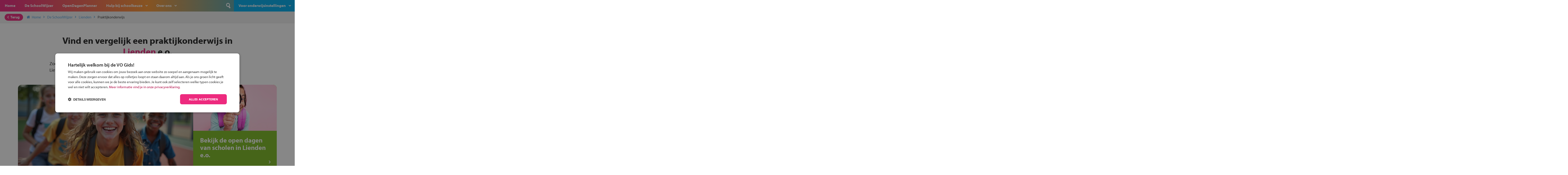

--- FILE ---
content_type: text/html; charset=UTF-8
request_url: https://www.devogids.nl/middelbare-scholen/lienden/praktijkonderwijs/
body_size: 7085
content:
<!DOCTYPE html>
<!--[if lt IE 7]><html class="ie6 oldie"lang="nl-NL"><![endif]-->
<!--[if IE 7]><html class="ie7 oldie"lang="nl-NL"><![endif]-->
<!--[if IE 8]><html class="ie8 oldie"lang="nl-NL"><![endif]-->
<!--[if gt IE 8]><!--><html lang="nl-NL"><!--<![endif]-->
<head>
    <meta charset="UTF-8">
    <meta name="viewport" content="width=device-width, initial-scale=1, maximum-scale=1, minimum-scale=1">
    <link rel="icon" type="image/png" href="https://www.devogids.nl/wp-content/themes/vogids/images/favicon.png"/>

    <!--[if lt IE 9]><script src="//html5shiv.googlecode.com/svn/trunk/html5.js"></script><![endif]-->
    <script src="https://use.typekit.net/ybo2qcp.js"></script>
    <script>try{Typekit.load({ async: true });}catch(e){}</script>
    <link href="https://fonts.googleapis.com/css?family=Kalam:400&display=swap" rel="stylesheet">

    <!-- Google Consent Mode -->
<script>
    window.dataLayer = window.dataLayer || [];
    function gtag() { dataLayer.push(arguments); }
    gtag("consent", "default", {
        ad_personalization: "denied",
        ad_storage: "denied",
        ad_user_data: "denied",
        analytics_storage: "denied",
        functionality_storage: "denied",
        personalization_storage: "denied",
        security_storage: "granted",
        wait_for_update: 500
    });
    gtag("set", "ads_data_redaction", true);
    gtag("set", "url_passthrough", true);
</script>
<!-- End Google Consent Mode-->

<!-- Google Tag Manager -->
<script>(function(w,d,s,l,i){w[l]=w[l]||[];w[l].push({'gtm.start':
            new Date().getTime(),event:'gtm.js'});var f=d.getElementsByTagName(s)[0],
        j=d.createElement(s),dl=l!='dataLayer'?'&l='+l:'';j.async=true;j.src=
        'https://www.googletagmanager.com/gtm.js?id='+i+dl;f.parentNode.insertBefore(j,f);
    })(window,document,'script','dataLayer','GTM-MMTX37N');</script>
<!-- End Google Tag Manager -->

<!-- Cookiescript -->
<script src="//cdn.cookie-script.com/s/d9e252001f310e03173b8f076651d3f9.js"></script>
<!-- End Cookiescript --><link rel='preload' href='https://www.devogids.nl/wp-content/themes/vogids/css/fonts/32D3B7_1_0.woff2' as='font' type='font/woff2' crossorigin='crossorigin' />
<link rel='preload' href='https://www.devogids.nl/wp-content/themes/vogids/css/fonts/icons.woff' as='font' type='font/woff' crossorigin='crossorigin' />
<link rel='preload' href='https://www.devogids.nl/wp-content/themes/vogids/images/logo-vogids-small.svg' as='image' type='image/svg+xml' />
<meta name='robots' content='index, follow, max-image-preview:large, max-snippet:-1, max-video-preview:-1' />

	<title>Vergelijk PRAKTIJKONDERWIJS in Lienden en omgeving | De VO Gids</title>
	<meta name="description" content="Zoek je een PRAKTIJKONDERWIJS in Lienden en omgeving? Hier kun je alle middelbare scholen in Lienden vinden. Bekijk ook alle open dagen in Lienden »" />
	<link rel="canonical" href="https://www.devogids.nl/middelbare-scholen/lienden/praktijkonderwijs/" />
	<meta property="og:locale" content="nl_NL" />
	<meta property="og:type" content="website" />
	<meta property="og:title" content="Vergelijk PRAKTIJKONDERWIJS in Lienden en omgeving | De VO Gids" />
	<meta property="og:description" content="Zoek je een PRAKTIJKONDERWIJS in Lienden en omgeving? Hier kun je alle middelbare scholen in Lienden vinden. Bekijk ook alle open dagen in Lienden »" />
	<meta property="og:url" content="https://www.devogids.nl/middelbare-scholen/lienden/praktijkonderwijs/" />
	<meta property="og:site_name" content="De VO Gids" />
	<meta name="twitter:card" content="summary_large_image" />
	<meta name="twitter:title" content="Vergelijk PRAKTIJKONDERWIJS in Lienden en omgeving | De VO Gids" />
	<meta name="twitter:description" content="Zoek je een PRAKTIJKONDERWIJS in Lienden en omgeving? Hier kun je alle middelbare scholen in Lienden vinden. Bekijk ook alle open dagen in Lienden »" />
	<script type="application/ld+json" class="yoast-schema-graph">{"@context":"https://schema.org","@graph":[{"@type":"WebSite","@id":"https://www.devogids.nl/#website","url":"https://www.devogids.nl/","name":"De VO Gids","description":"Over schoolkeuze voor groep 8 leerlingen en hun ouders","potentialAction":[{"@type":"SearchAction","target":{"@type":"EntryPoint","urlTemplate":"https://www.devogids.nl/?s={search_term_string}"},"query-input":{"@type":"PropertyValueSpecification","valueRequired":true,"valueName":"search_term_string"}}],"inLanguage":"nl-NL"}]}</script>


<link rel="alternate" type="application/rss+xml" title="De VO Gids &raquo; feed" href="https://www.devogids.nl/feed/" />
<style id='wp-img-auto-sizes-contain-inline-css' type='text/css'>
img:is([sizes=auto i],[sizes^="auto," i]){contain-intrinsic-size:3000px 1500px}
/*# sourceURL=wp-img-auto-sizes-contain-inline-css */
</style>
<link rel='stylesheet' id='css-0-css' href='https://www.devogids.nl/wp-content/mmr-1/7baf1d04-1763052481.min.css' type='text/css' media='all' />
<link rel='stylesheet' id='css-1-css' href='https://www.devogids.nl/wp-content/mmr-1/dbfc00bb-1765465141.min.css' type='text/css' media='all' />
<script type="text/javascript" src="https://www.devogids.nl/wp-content/mmr-1/14900343-1635160139.js" id="js-2-js"></script>
<script> /* vogids-jquery */ loadjs(['https://www.devogids.nl/wp-content/themes/vogids/js/promises.js?ver=3.3.26','https://www.devogids.nl/wp-content/themes/vogids/js/cookiescript.js?ver=3.3.26','https://www.devogids.nl/wp-content/themes/vogids/js/vendor/jquery-3.5.1.min.js?ver=3.3.26'], 'vogids-jquery');</script>
<script> /* vogids-jquery-migrate */ loadjs.ready(['vogids-jquery'], function() {loadjs(['https://www.devogids.nl/wp-content/themes/vogids/js/vendor/jquery-migrate-3.3.2.min.js?ver=3.3.26','https://www.devogids.nl/wp-content/themes/vogids/js/vendor/moment.min.js?ver=3.3.26'], 'vogids-jquery-migrate');});</script>
<script> /* vogids-theme-vendor */ loadjs.ready(['vogids-jquery-migrate'], function() {loadjs(['https://www.devogids.nl/wp-content/themes/vogids/js/vendor/respond.min.js?ver=3.3.26','https://www.devogids.nl/wp-content/themes/vogids/js/vendor/matchmedia.combined.js?ver=3.3.26','https://www.devogids.nl/wp-content/themes/vogids/js/vendor/picturefill.js?ver=3.3.26','https://www.devogids.nl/wp-content/themes/vogids/js/vendor/select2.min.js?ver=3.3.26','https://www.devogids.nl/wp-content/themes/vogids/js/vendor/jquery.validate.min.js?ver=3.3.26','https://www.devogids.nl/wp-content/themes/vogids/js/vendor/jquery.daterangepicker.js?ver=3.3.26','https://www.devogids.nl/wp-content/themes/vogids/js/vendor/polyfill.object-fit.js?ver=3.3.26','https://www.devogids.nl/wp-content/themes/vogids/js/vendor/jquery.collapse.js?ver=3.3.26','https://www.devogids.nl/wp-content/themes/vogids/js/vendor/jquery.stickyfooterbar.js?ver=3.3.26','https://www.devogids.nl/wp-content/themes/vogids/js/vendor/jquery.atooltip.js?ver=3.3.26','https://www.devogids.nl/wp-content/themes/vogids/js/vendor/jquery.autocomplete.min.js?ver=3.3.26','https://www.devogids.nl/wp-content/themes/vogids/js/vendor/swiper.js?ver=3.3.26','https://www.devogids.nl/wp-content/themes/vogids/js/vendor/js.cookie.js?ver=3.3.26','/wp-includes/js/wp-embed.min.js?ver=3.3.26'], 'vogids-theme-vendor');});</script>
<script> /* vogids-theme-plugin-init */ loadjs.ready(['vogids-theme-vendor'], function() {loadjs(['https://www.devogids.nl/wp-content/themes/vogids/js/select2.nl.js?ver=3.3.26','https://www.devogids.nl/wp-content/themes/vogids/js/search.js?ver=3.3.26','https://www.devogids.nl/wp-content/themes/vogids/js/menu.js?ver=3.3.26','https://www.devogids.nl/wp-content/themes/vogids/js/alert.js?ver=3.3.26','https://www.devogids.nl/wp-content/themes/vogids/js/alert-veiligfietsen.js?ver=3.3.26','https://www.devogids.nl/wp-content/themes/vogids/js/mailform.js?ver=3.3.26','https://www.devogids.nl/wp-content/themes/vogids/js/validatie.js?ver=3.3.26','https://www.devogids.nl/wp-content/themes/vogids/js/accordion.js?ver=3.3.26','https://www.devogids.nl/wp-content/themes/vogids/js/equalheight.js?ver=3.3.26','https://www.devogids.nl/wp-content/themes/vogids/js/swiper-init.js?ver=3.3.26','https://www.devogids.nl/wp-content/themes/vogids/js/additioneel.js?ver=3.3.26','https://www.devogids.nl/wp-content/themes/vogids/js/collapse.js?ver=3.3.26'], 'vogids-theme-plugin-init');});</script>
<script> /* vogids-schoolwijzer-general */ loadjs.ready(['vogids-theme-vendor'], function() {loadjs(['https://www.devogids.nl/wp-content/plugins/ocg-vo-schoolwijzer/js/favsCookie.js?ver=2.3.20','https://www.devogids.nl/wp-content/plugins/ocg-vo-schoolwijzer/js/schoolwijzer-start-zoeken.js?ver=2.3.20','https://www.devogids.nl/wp-content/plugins/ocg-vo-schoolwijzer/js/opendagenplanner-start-zoeken.js?ver=2.3.20'], 'vogids-schoolwijzer-general');});</script>
<script> /* vogids-schoolwijzer-vendor */ loadjs.ready(['vogids-jquery'], function() {loadjs(['https://www.devogids.nl/wp-content/plugins/ocg-vo-schoolwijzer/js/vendor/underscore-min.js?ver=2.3.20','https://www.devogids.nl/wp-content/plugins/ocg-vo-schoolwijzer/js/vendor/url.min.js?ver=2.3.20'], 'vogids-schoolwijzer-vendor');});</script>
<link rel="icon" href="https://www.devogids.nl/wp-content/uploads/2023/04/favicon.png" sizes="32x32" />
<link rel="icon" href="https://www.devogids.nl/wp-content/uploads/2023/04/favicon.png" sizes="192x192" />
<link rel="apple-touch-icon" href="https://www.devogids.nl/wp-content/uploads/2023/04/favicon.png" />
<meta name="msapplication-TileImage" content="https://www.devogids.nl/wp-content/uploads/2023/04/favicon.png" />
</head>
<body class="wp-theme-vogids">

<div class="wrapper min-height">

<header class="bg-roze-oranje-blauw">
    <div id="naam">
        <a href="https://www.devogids.nl">De VO Gids</a>
    </div>

    <div class="cd-dropdown-wrapper bg-rose">
        <nav class="cd-dropdown">
            <ul id="primary_menu" class="cd-dropdown-content">
                <li id="menu-item-19" class="donkerblauw menu-item menu-item-type-custom menu-item-object-custom menu-item-19"><a href="/">De VO Gids</a></li>
<li id="menu-item-7" class="menuknop-hide menu-item menu-item-type-post_type menu-item-object-page menu-item-home menu-item-7"><a href="https://www.devogids.nl/">Home</a></li>
<li id="menu-item-45" class="menu-item menu-item-type-post_type menu-item-object-page menu-item-45"><a href="https://www.devogids.nl/middelbare-scholen/">De SchoolWijzer</a></li>
<li id="menu-item-4610" class="menu-item menu-item-type-post_type menu-item-object-page menu-item-4610"><a href="https://www.devogids.nl/open-dagen-planner/">OpenDagenPlanner</a></li>
<li id="menu-item-46" class="menu-item menu-item-type-post_type menu-item-object-page menu-item-has-children menu-item-46"><a href="https://www.devogids.nl/hulp/">Hulp bij schoolkeuze</a>
<ul class="cd-secondary-dropdown is-hidden">
	<li id="menu-item-296" class="menu-item menu-item-type-post_type menu-item-object-page menu-item-296"><a href="https://www.devogids.nl/stappenplan-vo-gids-2/">Het stappenplan van de VO Gids</a></li>
	<li id="menu-item-12078" class="menu-item menu-item-type-post_type menu-item-object-page menu-item-12078"><a href="https://www.devogids.nl/opleidingen-schooltypes/">Kies je schooltype</a></li>
	<li id="menu-item-12079" class="menu-item menu-item-type-post_type menu-item-object-page menu-item-12079"><a href="https://www.devogids.nl/extra-aanbod/">Extra Aanbod</a></li>
	<li id="menu-item-12081" class="menu-item menu-item-type-post_type menu-item-object-page menu-item-12081"><a href="https://www.devogids.nl/thema/">Themascholen</a></li>
	<li id="menu-item-12077" class="menu-item menu-item-type-post_type menu-item-object-page menu-item-12077"><a href="https://www.devogids.nl/school-en-beroep/">School en beroep</a></li>
	<li id="menu-item-12269" class="menu-item menu-item-type-post_type menu-item-object-page menu-item-12269"><a href="https://www.devogids.nl/voor-ouders-informatie-schoolkeuze/">Voor ouders: informatie over schoolkeuze</a></li>
	<li id="menu-item-8713" class="menu-item menu-item-type-post_type menu-item-object-page menu-item-8713"><a href="https://www.devogids.nl/de-vo-gids/">De VO Gids</a></li>

</ul>
</li>
<li id="menu-item-1421" class="menu-item menu-item-type-post_type menu-item-object-page menu-item-has-children menu-item-1421"><a href="https://www.devogids.nl/over-ons/">Over ons</a>
<ul class="cd-secondary-dropdown is-hidden">
	<li id="menu-item-153" class="menu-item menu-item-type-post_type menu-item-object-page menu-item-153"><a href="https://www.devogids.nl/over-de-vo-gids/">Over de VO Gids</a></li>
	<li id="menu-item-1422" class="menu-item menu-item-type-post_type menu-item-object-page menu-item-1422"><a href="https://www.devogids.nl/over-de-makers/">Onderwijs Communicatie Groep</a></li>
	<li id="menu-item-1423" class="menu-item menu-item-type-post_type menu-item-object-page menu-item-1423"><a href="https://www.devogids.nl/contact/">Contact</a></li>

</ul>
</li>
<li id="menu-item-120" class="onderwijsinstellingen menu-item menu-item-type-post_type menu-item-object-page menu-item-has-children menu-item-120"><a href="https://www.devogids.nl/voor-onderwijsinstellingen/">Voor onderwijsinstellingen</a>
<ul class="cd-secondary-dropdown is-hidden">
	<li id="menu-item-174" class="only-loggedin menu-item menu-item-type-custom menu-item-object-custom menu-item-174"><a target="_blank" rel="nofollow" href="/beheer/index">Beheer</a></li>
	<li id="menu-item-195" class="menu-item menu-item-type-custom menu-item-object-custom menu-item-195"><a target="_blank" rel="nofollow" href="/beheer/login">Inloggen</a></li>
	<li id="menu-item-12224" class="menu-item menu-item-type-post_type menu-item-object-page menu-item-12224"><a href="https://www.devogids.nl/begeleiding-schoolkeuze-door-leraren/">Begeleiding door leraar</a></li>
	<li id="menu-item-121" class="menu-item menu-item-type-post_type menu-item-object-page menu-item-121"><a href="https://www.devogids.nl/presentatie-in-de-vo-gids-print-en-online/">Samenwerking VO Gids</a></li>
	<li id="menu-item-10723" class="menu-item menu-item-type-post_type menu-item-object-page menu-item-10723"><a href="https://www.devogids.nl/juiste-schoolkeuze/">Ervaringsverhalen</a></li>

</ul>
</li>

                <li class="vergelijk">
    <a href="/middelbare-scholen/vergelijken/">
        ScholenVergelijker (<span class='aantalVergelijk'>0</span>/5)
    </a>
</li>

                <li class="search-container align-right">
                    <form role="search" method="get" class="search-form" action="/">
                        <div class="search-button">
                            <input type="submit" value="n" class="submit" />
                        </div>
                        <div class="search-tekstveld">
                            <input name="s" id="s" value="" placeholder="Ik ben op zoek naar ..." type="search" class="text" />
                        </div>
                        <div class="afdek-search"></div>
                    </form>
                </li>
            </ul>
        </nav> <!-- .cd-dropdown -->
    </div> <!-- .cd-dropdown-wrapper -->

    <div class="hamburger" id="knop-toon-nav">
        <div class="hamburger-tekst">Menu</div>
        <div class="hamburger-streep top-menu"></div>
        <div class="hamburger-streep mid-menu"></div>
        <div class="hamburger-streep bottom-menu"></div>
    </div>

    <div class="afdek-nav"></div>
    <div class="afdek-filter"></div>
</header>

    
    <div class="content">
        <div class="container-breadcrumbs">
	<div class="button button-rose float-left">
		<a href="#" class="back-button"><span class="icon icon-left-open"></span>Terug</a>
	</div>
	<ul class="breadcrumbs">
		<li><a href="/"><span class="icon icon-home"></span>Home<span class="icon icon-right-open"></span></a></li><li><a href="/middelbare-scholen/">De SchoolWijzer<span class="icon icon-right-open"></span></a></li><li><a href="/middelbare-scholen/lienden/">Lienden<span class="icon icon-right-open"></span></a></li><li><a href="https://www.devogids.nl/middelbare-scholen/lienden/praktijkonderwijs/">Praktijkonderwijs<span class="icon icon-right-open"></span></a></li>
	</ul>
</div>

<div class="content-wrapper een-koloms-pagina margin-top-bottom landingspagina">
	<h1>Vind en vergelijk een praktijkonderwijs in <span class="tekst-rose">Lienden</span> e.o.</h1>

	<p class="landingspagina-intro">Zoek je een praktijkonderwijs in Lienden? Wij hebben hieronder alle praktijkonderwijs-scholen in Lienden voor je in een overzicht gezet.</p>
</div>

<div class="container-banners landingspagina">
	<div class="container-blocks staand landingspagina">
		<div class="wp-block-vogids banner staand bg-groen dubbele-breedte">
			<div class="block-image h-100pr">
				<div class="img-container">
					<img src="/wp-content/themes/vogids/images/landingspagina/ai-image/4.jpg">
				</div>
			</div>
		</div>

		<div class="wp-block-vogids banner staand bg-groen"><a href="/middelbare-scholen/open-dagen/?zoekcriteria=LIENDEN&kilometer=10">
			<div class="block-image">
				<div class="img-container">
					<img src="/wp-content/themes/vogids/images/landingspagina/opendagen-2.jpg">
				</div>
			</div>
			<div class="block-txt">
					<h2>Bekijk de open dagen van scholen in Lienden e.o.</h2>
			</div></a>
		</div>

		<div class="wp-block-vogids banner staand bg-oranje"><a href="/stappenplan-vo-gids/">
			<div class="block-image">
				<div class="img-container">
					<img src="/wp-content/themes/vogids/images/landingspagina/stappenplan.jpg">
				</div>
			</div>
			<div class="block-txt">
					<h2>Hulp nodig bij het kiezen? Gebruik het stappenplan</h2>
			</div></a>
		</div>

			<div class="wp-block-vogids banner staand bg-blauw"><a href="/middelbare-scholen/schoolwijzer/?zoekcriteria=LIENDEN&kilometer=10">
				<div class="block-image">
					<div class="img-container">
						<img src="/wp-content/themes/vogids/images/landingspagina/vergelijk-scholen-nw.jpg">
					</div>
				</div>
				<div class="block-txt">
						<h2>Vind en vergelijk alle middelbare scholen in Lienden e.o. op de kaart</h2>
				</div></a>
			</div>

			<div class="wp-block-vogids banner staand bg-donkerblauw"><a href="/opleidingen/">
				<div class="block-image">
					<div class="img-container">
						<img src="/wp-content/themes/vogids/images/landingspagina/verschillende-manieren-van-leren-2.jpg">
					</div>
				</div>
				<div class="block-txt">
					<h2>Verschillende manieren van leren</h2>
				</div></a>
			</div>

	</div>
</div>

<div class="content-wrapper een-koloms-pagina margin-top-bottom padding-p-bottom landingspagina">
	<h2>Er valt veel te kiezen, wij helpen je graag op weg</h2>
	<p>Er zijn 4 praktijkonderwijs-scholen in Lienden e.o. Bekijk de uitgebreide online presentatiepagina.</p>

	<section class="collapsible-Items">
		
			<div class="groupedContent">
				<h3 class="open bg-rose">Deze praktijkonderwijs-scholen bieden je online uitgebreide informatie<span class="icon-dicht icon-up-open"></span><span class="icon-open icon-down-open"></span></h3>

				<div class="content-hidden twee-koloms">
					<ul>
<li><a href='/351/de-brug-school-voor-praktijkonderwijs/'>De Brug, school voor Praktijkonderwijs</a></li><li><a href='/684/het-kwc-locatie-gershwinhof/'>hét KWC locatie Gershwinhof</a></li><li><a href='/251/het-perron/'>Het Perron</a></li><li><a href='/1127/lingecollege-praktijkonderwijs/'>Lingecollege praktijkonderwijs</a></li></ul>

				</div>
			</div>
		

		

		<div class="groupedContent">
			<h3 class="bg-blauw">Welk onderwijsconcept past bij jou?<span class="icon-dicht icon-up-open"></span><span class="icon-open icon-down-open"></span></h3>

			<div class="content-hidden">
				<p>In Lienden e.o. zijn scholen met verschillende onderwijsconcepten. Heb jij een persoonlijke voorkeur, maak hier jouw keuze:</p>

				<div class="twee-koloms">
					<ul>
<li><a href="/middelbare-scholen/lienden/algemeen-onderwijs/" title="Algemeen onderwijs scholen in Lienden">algemeen onderwijs</a></li><li><a href="/middelbare-scholen/lienden/agora-onderwijs/" title="Agora onderwijs scholen in Lienden">Agora onderwijs</a></li></ul>

				</div>
			</div>
		</div>
	</section>

		<div class="container-banners">
		<div class="container-blocks liggend">
			<div class="wp-block-vogids banner liggend bg-rose"><a href="https://www.devogids.nl/inschrijven/">
				<div class="block-container">
					<div class="block-left w-140px">
						<div class="img-container">
							<img src="/wp-content/themes/vogids/images/landingspagina/aanmelden.jpg">
						</div>
					</div>
					<div class="block-right is-layout-flex flex-direction-column justify-content-center align-items-left">
						<h3>Inschrijven?</h3>
						<p>Alle informatie om je kind aan te melden bij een middelbare school.</p>
					</div>
				</div></a>
			</div>
		</div>
	</div>
</div>

<!-- slider -->
    <div class="swiper-container border-bottom swiper-logoos-home">
        <div class="swiper-wrapper">
            <div class="swiper-slide"><a href="/351/de-brug-school-voor-praktijkonderwijs/"><img src="https://www.devogids.nl/wp-content/uploads/school_images/thumbs/w250_351_logo_website.png" alt="" loading="lazy"/></a></div><div class="swiper-slide"><a href="/684/het-kwc-locatie-gershwinhof/"><img src="https://www.devogids.nl/wp-content/uploads/school_images/thumbs/w250_684_logo_website.png" alt="" loading="lazy"/></a></div><div class="swiper-slide"><a href="/251/het-perron/"><img src="https://www.devogids.nl/wp-content/uploads/school_images/thumbs/w250_251_logo_website.png" alt="" loading="lazy"/></a></div><div class="swiper-slide"><a href="/1127/lingecollege-praktijkonderwijs/"><img src="https://www.devogids.nl/wp-content/uploads/school_images/thumbs/w250_1127_logo_website.png" alt="" loading="lazy"/></a></div><div class="swiper-slide"><a href="/351/de-brug-school-voor-praktijkonderwijs/"><img src="https://www.devogids.nl/wp-content/uploads/school_images/thumbs/w250_351_logo_website.png" alt="" loading="lazy"/></a></div><div class="swiper-slide"><a href="/684/het-kwc-locatie-gershwinhof/"><img src="https://www.devogids.nl/wp-content/uploads/school_images/thumbs/w250_684_logo_website.png" alt="" loading="lazy"/></a></div><div class="swiper-slide"><a href="/251/het-perron/"><img src="https://www.devogids.nl/wp-content/uploads/school_images/thumbs/w250_251_logo_website.png" alt="" loading="lazy"/></a></div><div class="swiper-slide"><a href="/1127/lingecollege-praktijkonderwijs/"><img src="https://www.devogids.nl/wp-content/uploads/school_images/thumbs/w250_1127_logo_website.png" alt="" loading="lazy"/></a></div><div class="swiper-slide"><a href="/351/de-brug-school-voor-praktijkonderwijs/"><img src="https://www.devogids.nl/wp-content/uploads/school_images/thumbs/w250_351_logo_website.png" alt="" loading="lazy"/></a></div><div class="swiper-slide"><a href="/684/het-kwc-locatie-gershwinhof/"><img src="https://www.devogids.nl/wp-content/uploads/school_images/thumbs/w250_684_logo_website.png" alt="" loading="lazy"/></a></div><div class="swiper-slide"><a href="/251/het-perron/"><img src="https://www.devogids.nl/wp-content/uploads/school_images/thumbs/w250_251_logo_website.png" alt="" loading="lazy"/></a></div><div class="swiper-slide"><a href="/1127/lingecollege-praktijkonderwijs/"><img src="https://www.devogids.nl/wp-content/uploads/school_images/thumbs/w250_1127_logo_website.png" alt="" loading="lazy"/></a></div><div class="swiper-slide"><a href="/351/de-brug-school-voor-praktijkonderwijs/"><img src="https://www.devogids.nl/wp-content/uploads/school_images/thumbs/w250_351_logo_website.png" alt="" loading="lazy"/></a></div><div class="swiper-slide"><a href="/684/het-kwc-locatie-gershwinhof/"><img src="https://www.devogids.nl/wp-content/uploads/school_images/thumbs/w250_684_logo_website.png" alt="" loading="lazy"/></a></div><div class="swiper-slide"><a href="/251/het-perron/"><img src="https://www.devogids.nl/wp-content/uploads/school_images/thumbs/w250_251_logo_website.png" alt="" loading="lazy"/></a></div><div class="swiper-slide"><a href="/1127/lingecollege-praktijkonderwijs/"><img src="https://www.devogids.nl/wp-content/uploads/school_images/thumbs/w250_1127_logo_website.png" alt="" loading="lazy"/></a></div>
        </div>
    </div>
<!-- slider -->

                <div class="container-banners liggend bg-wit no-title">
                        <div class="container-blocks liggend">
                                    <div class="wp-block-vogids banner liggend bg-oranje">
                        <a href="https://www.devogids.nl/veilig-op-de-fiets/" title="" target="" class="">                            <div class="block-container">
                                                                    <div class="block-left">
                                        <div class="img-container">
                                            <img src="https://www.devogids.nl/wp-content/uploads/2024/01/Cortina-lr-512x339.png" alt="Test je kennis met het Fiets Veilig Verkeersspel!" loading="lazy">
                                        </div>
                                    </div>
                                                                <div class="block-right">
                                    <h3>Test je kennis met het Fiets Veilig Verkeersspel!</h3>
                                    <p>Speel het Fiets Veilig Verkeersspel en win een Cortina-fiets!</p>
                                </div>
                            </div>
                            </a>                    </div>
                                    <div class="wp-block-vogids banner liggend bg-blauw">
                        <a href="https://www.devogids.nl/werk-in-de-winkel/" title="" target="" class="">                            <div class="block-container">
                                                                    <div class="block-left">
                                        <div class="img-container">
                                            <img src="https://www.devogids.nl/wp-content/uploads/2025/01/hoofdfoto-inretail-lrlr-512x343.jpg" alt="In de winkel ben je op je plek!" loading="lazy">
                                        </div>
                                    </div>
                                                                <div class="block-right">
                                    <h3>In de winkel ben je op je plek!</h3>
                                    <p data-pm-slice="1 1 []"><span data-olk-copy-source="MessageBody">Ontdek via het vmbo jouw talent op de winkelvloer, waar elke dag anders is!</span></p>
                                </div>
                            </div>
                            </a>                    </div>
                                    <div class="wp-block-vogids banner liggend bg-groen">
                        <a href="https://www.devogids.nl/stl/" title="Transport en logistiek" target="_blank" class="">                            <div class="block-container">
                                                                    <div class="block-left">
                                        <div class="img-container">
                                            <img src="https://www.devogids.nl/wp-content/uploads/2024/07/STL-lr-512x340.png" alt="Jouw talent in de Transport en Logistiek" loading="lazy">
                                        </div>
                                    </div>
                                                                <div class="block-right">
                                    <h3>Jouw talent in de Transport en Logistiek</h3>
                                    <p><span data-olk-copy-source="MessageBody">Kies voor vmbo Transport en logistiek: daar kun je mee thuiskomen!</span></p>
                                </div>
                            </div>
                            </a>                    </div>
                            </div>
        </div>
    
        <div class="clearfooter"></div>
    </div>

<div class="clearfooter"></div>

<footer>
    <div class="content-wrapper">

	<div id="button-up">
		<a href="" class="scrollToTop">
			<div class="icon bg-rose icon-up-open"></div>
		</a>
	</div>

	<div class="footer-kolom-links">
		<span class="bold">De VO Gids</span><br/>
		Bergweg Zuid 126<br/>
		2661 CW Bergschenhoek<br/>
		<div>
			<span class="icon-contact" data-icon="v"></span>
			<a href="tel:+31205708981">020 570 89 81</a>
		</div>
		<div>
			<span class="icon-contact" data-icon="i"></span>
			<a href="mailto:info@devogids.nl">info@devogids.nl</a>
		</div>
	</div>

			<div class="footer-kolom-links">
			<span class="bold">Partners van De VO Gids</span><br/>
			<a href="https://gymnasia.nl" target="_blank">gymnasia.nl</a><br/>
			<a href="https://leergeld.nl" target="_blank">leergeld.nl</a><br/>
			<a href="https://www.saarisnietgek.nl/" target="_blank">saarisnietgek</a><br/>
			<a href="https://www.openbaaronderwijs.nu" target="_blank">openbaaronderwijs.nu</a><br/>
			<a href="https://oudersenonderwijs.nl" target="_blank">oudersenonderwijs.nl</a><br/>
			<a href="https://www.vosabb.nl" target="_blank">vosabb.nl</a>
		</div>

		<div class="footer-kolom-links scholen">
			<span class="bold">Middelbare scholen</span><br/>
			<a href="/middelbare-scholen/almere" title="Middelbare scholen Almere">Almere</a> -
			<a href="/middelbare-scholen/amersfoort" title="Middelbare scholen Amersfoort">Amersfoort</a> -
			<a href="/middelbare-scholen/amsterdam" title="Middelbare scholen Amsterdam">Amsterdam</a> -
			<a href="/middelbare-scholen/breda" title="Middelbare scholen Breda">Breda </a> -
			<a href="/middelbare-scholen/den_haag" title="Middelbare scholen Den Haag">Den Haag</a> -
			<a href="/middelbare-scholen/eindhoven" title="Middelbare scholen Eindhoven">Eindhoven</a> -
			<a href="/middelbare-scholen/groningen" title="Middelbare scholen Groningen">Groningen</a> -
			<a href="/middelbare-scholen/nijmegen" title="Middelbare scholen Nijmegen">Nijmegen</a> -
			<a href="/middelbare-scholen/rotterdam" title="Middelbare scholen Rotterdam">Rotterdam</a> -
			<a href="/middelbare-scholen/tilburg" title="Middelbare scholen Tilburg">Tilburg</a> -
			<a href="/middelbare-scholen/utrecht" title="Middelbare scholen Utrecht">Utrecht</a> -
			<a href="/middelbare-scholen/plaatsen" title="Middelbare scholen Overige plaatsen">Overige plaatsen</a>
		</div>
	
    <div class="footer-kolom-links social">
        <div class="button-social float-left">
            <a href="https://www.facebook.com/vogids/"><div class="icon icon-facebook"></div></a>
        </div>
        <div class="button-social float-left">
            <a href="https://www.instagram.com/devogids/"><div class="icon icon-instagram"></div></a>
        </div>
        <div class="button-social float-left">
            <a href="https://www.youtube.com/channel/UCDWQLZ4XsfdmFWqWSg67WHw"><div class="icon icon-youtube-1"></div></a>
        </div>
        <div class="button-social float-left">
            <a href="https://www.tiktok.com/@devogids"><div class="icon icon-tiktok"></div></a>
        </div>
        <div class="button-social float-left">
            <a href="https://www.linkedin.com/company/onderwijs-communicatie-groep/"><div class="icon icon-linkedin"></div></a>
        </div>
    </div>

    <div class="clear-both">
    </div>

    <div class="">
        <span class="bold">Uitgeverij</span><br/>
        <a href="https://www.devogids.nl/" title="De VO gids">devogids.nl</a> en het <a href="https://www.mbokompas.nl/" title="MBO Kompas">mbokompas.nl</a> zijn een uitgave van de <a href="https://www.ocgroep.nl/" title="OC Groep">OC Groep</a>
    </div>

</div>

<div id="container-webdesign">
	<div id="webdesign">
		Webrealisatie <a href="https://juliussmit.com" target="_blank">Julius Smit</a> | <a href="https://maeve.tech" target="_blank">Maeve Levie</a>
	</div>
</div>

<div id="container-disclaimer">
	<div id="disclaimer">
		<ul id="menu-footer-menu" class="menu"><li id="menu-item-64" class="menu-item menu-item-type-post_type menu-item-object-page menu-item-64"><a href="https://www.devogids.nl/disclaimer/">Disclaimer</a></li>
<li id="menu-item-5561" class="menu-item menu-item-type-post_type menu-item-object-page menu-item-privacy-policy menu-item-5561"><a rel="privacy-policy" href="https://www.devogids.nl/privacyverklaring/">Privacyverklaring</a></li>
<li id="menu-item-11816" class="cookiescript-toggle menu-item menu-item-type-custom menu-item-object-custom menu-item-11816"><a href="#">Cookie-instellingen</a></li>
</ul>	</div>
</div>

</footer>

</div>

<!-- Google Tag Manager (noscript) -->
<noscript><iframe src="https://www.googletagmanager.com/ns.html?id=GTM-MMTX37N" height="0" width="0" style="display:none;visibility:hidden"></iframe></noscript>
<!-- End Google Tag Manager (noscript) --><script type="speculationrules">
{"prefetch":[{"source":"document","where":{"and":[{"href_matches":"/*"},{"not":{"href_matches":["/wp-*.php","/wp-admin/*","/wp-content/uploads/*","/wp-content/*","/wp-content/plugins/*","/wp-content/themes/vogids/*","/*\\?(.+)"]}},{"not":{"selector_matches":"a[rel~=\"nofollow\"]"}},{"not":{"selector_matches":".no-prefetch, .no-prefetch a"}}]},"eagerness":"conservative"}]}
</script>
<link rel='stylesheet' id='css-3-css' href='https://www.devogids.nl/wp-content/mmr-1/3b440608-1768684179.min.css' type='text/css' media='all' />
<div id="alert-template" class="container-alert hide">
    <div class="alert-box hide">
        <div class="alert-box-fond">
            <div class="alert-button-close icon-sluit"><a href="#"></a></div>
            <h1 class="alert-title"></h1>
            <p class="alert-message"></p>
            <div class="alert-content hide"></div>
            <div class="button button-rose float-left alert-button-action"><a href="#"><span class="alert-button-text"></span><span class="icon icon-left-open"></span></a></div>
            <div class="button button-rose float-right alert-button2-action"><a href="#"><span class="alert-button2-text"></span><span class="icon icon-right-open"></span></a></div>
            <div class="clear-both"></div>
        </div>
    </div>
    <div class="alert-fond"></div>
</div>
</body>
</html>


--- FILE ---
content_type: text/css
request_url: https://www.devogids.nl/wp-content/mmr-1/7baf1d04-1763052481.min.css
body_size: 5003
content:
/*! This file is auto-generated */
.wp-block-button__link{color:#fff;background-color:#32373c;border-radius:9999px;box-shadow:none;text-decoration:none;padding:calc(.667em + 2px) calc(1.333em + 2px);font-size:1.125em}.wp-block-file__button{background:#32373c;color:#fff;text-decoration:none}@charset "UTF-8";html,body,div,span,applet,object,iframe,h1,h2,h3,h4,h5,h6,p,blockquote,pre,a,abbr,acronym,address,big,cite,code,del,dfn,em,img,ins,kbd,q,s,samp,small,strike,strong,sub,sup,tt,var,b,u,i,center,dl,dt,dd,ol,ul,li,fieldset,form,label,legend,table,caption,tbody,tfoot,thead,tr,th,td,article,aside,canvas,details,embed,figure,figcaption,footer,header,hgroup,menu,nav,output,ruby,section,summary,time,mark,audio,video{margin:0;padding:0;border:0;font-size:100%;font:inherit;vertical-align:baseline}html{font-smoothing:antialiased;text-rendering:optimizeLegibility;-webkit-font-smoothing:antialiased;-moz-osx-font-smoothing:grayscale}html{font-size:100%;overflow-y:scroll;-webkit-text-size-adjust:100%;-ms-text-size-adjust:100%}article,aside,details,figcaption,figure,footer,header,hgroup,menu,nav,section,main{display:block}body{line-height:1}ol,ul{list-style:none}blockquote,q{quotes:none}blockquote:before,blockquote:after,q:before,q:after{content:'';content:none}table{border-collapse:collapse;border-spacing:0}img,object,embed,video{max-width:100%}.ie6 img{width:100%}img{border:0;-ms-interpolation-mode:bicubic;vertical-align:middle}button,input,select,textarea{font-size:100%;margin:0;vertical-align:baseline;*vertical-align:middle}a:focus{outline:0}a:active{outline:0}input,textarea{-webkit-appearance:none;-webkit-border-radius:0}:focus{outline-color:#fff0;outline-style:none}a[href^="tel"]{color:inherit;text-decoration:none}::-webkit-scrollbar{-webkit-appearance:none;width:7px}::-webkit-scrollbar-thumb{border-radius:4px;background-color:rgb(0 0 0 / .5);-webkit-box-shadow:0 0 1px rgb(255 255 255 / .5)}.clear-left{clear:left}.clear-right{clear:right}.clear-both{clear:both}@charset "UTF-8";.wrapper{width:100%;position:relative;height:100%;padding-top:50px;box-sizing:border-box;overflow-x:hidden}@media only screen and (min-width:1024px){.wrapper{overflow-x:inherit}}.allow-overflow .wrapper{overflow:visible}.min-height{min-height:100%;height:auto!important;height:100%}.content-wrapper{width:88%;max-width:1050px;margin-right:auto;margin-left:auto;padding-right:6%;padding-left:6%;position:relative}.allow-overflow .content-wrapper{overflow:visible}.content-wrapper.een-koloms-pagina{width:88%;max-width:850px}.content-wrapper.een-koloms-breed{width:88%;max-width:920px}.content-wrapper.een-koloms-pagina.cookiebeleid{width:88%;max-width:1350px}.content-wrapper.margin-top-bottom{margin-top:50px;margin-bottom:50px}.content-wrapper.margin-top{margin-top:50px}.beheer-kolom-rechts{margin-bottom:15px}.content-wrapper.magazine .kolom-links{width:100%}.content-wrapper.magazine .kolom-rechts{width:100%}.grid-cols-2{display:grid;grid-template-columns:repeat(1,1fr)}@media only screen and (min-width:625px){.grid-cols-2{display:grid;grid-template-columns:repeat(2,1fr)}}@media only screen and (min-width:768px){.content-wrapper.magazine .kolom-links{width:62%;float:left;padding-bottom:50px}.content-wrapper.magazine .kolom-rechts{width:33%;float:right}}@media only screen and (min-width:1280px){.content-wrapper.magazine .kolom-links{width:66%}.content-wrapper.magazine .kolom-rechts{width:29%}}.content-wrapper .kolom-onderwijsconcepten-niveaus,.content-wrapper .kolom-niveaus{width:100%}@media only screen and (min-width:500px){.content-wrapper .kolom-onderwijsconcepten-niveaus{width:40%;max-width:240px;padding-right:10%;float:left}}.kolom-opgeslagen-left{overflow:hidden}.kolom-opgeslagen-right{float:right;width:265px;overflow-x:hidden}@charset "UTF-8";html,body{height:100%}html{overflow-x:hidden}body{font-family:"myriad-pro",sans-serif;font-size:16px;line-height:24px;font-weight:400;font-variant:normal;color:#222}.schoolboard .kolom-links{font-size:16px;line-height:24px}@media only screen and (min-width:500px){.schoolboard .kolom-links{font-size:18px;line-height:26px}}h1,h2,.page.home h2,h3,h4{font-family:"myriad-pro",sans-serif;font-size:20px;line-height:24px;font-weight:700;font-variant:normal;margin-bottom:15px}@media only screen and (min-width:768px){h1,h2,.page.home h2,h3,h4{font-size:24px}}h2{font-size:20px;margin-bottom:5px}h3{font-weight:700;font-size:16px;margin-bottom:8px;font-variant:normal}h4{font-size:17px;margin-bottom:5px}.panel h3{font-family:"CaeciliaLTPro-86HeavyItalic";font-size:36px;line-height:40px;text-align:center}.padding-p-bottom p{padding-bottom:20px}.script{font-family:"DearJoe5CASUAL";font-size:36px;line-height:56px}a{color:#333}p a,.redactioneel ul a,li a{color:#333;color:#ED2A7E;color:#4d9fdf;text-decoration:none;text-decoration:underline}p a:hover,.redactioneel ul a:hover,li a:hover{color:#ED2A7E;text-decoration:underline}strong,.bold{font-weight:700}.magazine strong,.magazine .bold,.redactioneel strong,.redactioneel .bold{font-size:120%}em,.italic{font-style:italic}.bg-rose{background-color:#ED2A7E}.bg-blauw{background-color:#00AEF0}.bg-zwart{background-color:#000}.bg-donkerblauw{background-color:#261f5b}.bg-grijs{background-color:#d4d7da;background-color:#dcdcdc}.bg-groen{background-color:#7dbc23}.bg-lichtgrijs{background-color:#e7e7e7}.bg-middelgrijs{background-color:#cecaca}.bg-donkergrijs{background-color:#bdb9b9}.bg-oranje{background-color:#F93}.bg-geel{background-color:#feed01}.bg-roze-wit{background:-moz-linear-gradient(90deg,rgb(237 42 126) 0%,#fff0 100%);background:-webkit-linear-gradient(90deg,rgb(237 42 126) 0%,#fff0 100%);background:linear-gradient(90deg,rgb(237 42 126) 0%,#fff0 100%)}.bg-oranje-wit{background:-moz-linear-gradient(90deg,rgb(255 153 51) 0%,#fff0 100%);background:-webkit-linear-gradient(90deg,rgb(255 153 51) 0%,#fff0 100%);background:linear-gradient(90deg,rgb(255 153 51) 0%,#fff0 100%)}.bg-blauw-wit{background:-webkit-linear-gradient(left,rgb(0 174 240) 0%,#fff0 100%);background:-o-linear-gradient(left,rgb(0 174 240) 0%,#fff0 100%);background:linear-gradient(to right,rgb(0 174 240) 0%,#fff0 100%)}.bg-blauw-donkerblauw{background:-moz-linear-gradient(90deg,rgb(0 174 240) 0%,rgb(38 31 91) 100%);background:-webkit-linear-gradient(90deg,rgb(0 174 240) 0%,rgb(38 31 91) 100%);background:linear-gradient(90deg,rgb(0 174 240) 0%,rgb(38 31 91) 100%)}.bg-donkerblauw-blauw{background:-moz-linear-gradient(-90deg,rgb(0 174 240) 0%,rgb(38 31 91) 100%);background:-webkit-linear-gradient(-90deg,rgb(0 174 240) 0%,rgb(38 31 91) 100%);background:linear-gradient(-90deg,rgb(0 174 240) 0%,rgb(38 31 91) 100%)}.bg-roze-blauw{background:-moz-linear-gradient(-90deg,rgb(0 174 240) 0%,rgb(237 42 126) 100%);background:-webkit-linear-gradient(-90deg,rgb(0 174 240) 0%,rgb(237 42 126) 100%);background:linear-gradient(-90deg,rgb(0 174 240) 0%,rgb(237 42 126) 100%)}.bg-roze-oranje{background:-moz-linear-gradient(-90deg,rgb(255 153 51) 0%,rgb(237 42 126) 100%);background:-webkit-linear-gradient(-90deg,rgb(255 153 51) 0%,rgb(237 42 126) 100%);background:linear-gradient(-90deg,rgb(255 153 51) 0%,rgb(237 42 126) 100%)}.bg-oranje-roze{background:-moz-linear-gradient(90deg,rgb(255 153 51) 0%,rgb(237 42 126) 100%);background:-webkit-linear-gradient(90deg,rgb(255 153 51) 0%,rgb(237 42 126) 100%);background:linear-gradient(90deg,rgb(255 153 51) 0%,rgb(237 42 126) 100%)}.bg-roze-oranje-blauw{background:-moz-linear-gradient(90deg,rgb(237 42 126) 3%,rgb(255 153 51) 50%,rgb(0 174 240) 97%);background:-webkit-linear-gradient(90deg,rgb(237 42 126) 3%,rgb(255 153 51) 50%,rgb(0 174 240) 97%);background:linear-gradient(90deg,rgb(237 42 126) 3%,rgb(255 153 51) 50%,rgb(0 174 240) 97%)}.tekst-rose{color:#ED2A7E}.tekst-blauw{color:#4d9fdf}.tekst-groen{color:#7dbc23}.tekst-donkerblauw{color:#261f5b}.tekst-donkergrijs{color:#999}.tekst-wit{color:#fff}.float-left{float:left}.float-right{float:right}.no-break{white-space:nowrap}header{height:50px;margin-top:-50px;width:100%;position:fixed;z-index:99}.line-top{border-top-width:1px;border-top-style:solid;border-top-color:#CCC}.line-bottom{border-bottom-width:1px;border-bottom-style:solid;border-bottom-color:#CCC}.ronde-hoeken,.button-save.ronde-hoeken a:hover,.container-actie.ronde-hoeken a:hover{border-radius:15px}.ronde-hoeken img{border-radius:10px;height:auto}.padding-bottom{padding-bottom:30px}.padding-bottom-10{padding-bottom:10px}.content-wrapper .acf-row :target{display:block;position:relative;top:-50px;visibility:hidden}.content-wrapper .acf-row img{max-width:100%;height:auto}.content-wrapper .acf-row iframe,.content-wrapper .acf-row .wp-video video{width:100%;height:auto;aspect-ratio:16/9;margin:10px 0 20px 0}.button{margin-top:20px;margin-bottom:20px;font-size:16px}.button a{min-height:30px;text-decoration:none;display:inline-block;line-height:28px;color:#666;color:#FFF;border-radius:15px;padding-right:15px;padding-left:15px;font-weight:700}.button a.disabled{background-color:#666;color:#FFF}.button a.hide{display:none}.button .icon{line-height:30px;height:30px;width:20px;text-align:center;position:relative;font-size:18px;float:right;margin-right:-10px}.button-grijs a{background-color:#f3f3f3;color:#666}.button-donkergrijs a{background-color:#f3f3f3;background-color:#d8d8d8;color:#666}.button-grijs a:hover,.button-donkergrijs a:hover{background-color:#261f5b;color:#666;color:#fff}.button-grijs.button-finfo-inactive a{color:#999!important}.button-rose a{background-color:#ED2A7E}.button-blauw a{background-color:#00AEF0}.button-oranje a{background-color:#F93}.button-groen a{background-color:#7dbc23}.button-rose a:hover,.button-blauw a:hover,.button-oranje a:hover,.button-groen a:hover{background-color:#261f5b}.button.float-right{float:right;margin-left:20px}.button.float-left{float:left;margin-right:20px}.button.inline-block{display:inline-block;margin-left:10px;margin-right:10px}.button.absolute{position:absolute;z-index:10}.button.float-left .icon,.button.left .icon,.button.absolute .icon{float:left;margin-right:0;margin-left:-10px}.button.float-left.icon-right .icon{float:right;margin-right:-10px;margin-left:0}.full-width a,.full-width{width:-webkit-calc(100% - 15px);width:-moz-calc(100% - 15px);width:calc(100% - 15px)}.button.left.full-width a{overflow:hidden;text-overflow:ellipsis;white-space:nowrap}@media only screen and (min-width:786px){.kolom-rechts .button.float-right{float:left}}.sidebar{clear:left;margin-right:6%;margin-left:6%}.content-wrapper .sidebar{margin-right:0%;margin-left:0%}.container-actie{margin-top:70px;margin-bottom:50px;color:#FFF;max-width:580px;cursor:pointer}.container-actie:hover{background-color:#ED2A7E}.container-actie a{text-decoration:none}.container-actie .foto{float:right;height:160px;width:160px;border-radius:50%;margin-right:-50px;margin-top:-40px}.container-actie .foto-links{float:left;height:160px;width:160px;border-radius:50%;margin:-30px 20px 20px -50px}.container-actie .foto img,.container-actie .foto-links img{border-radius:50%}.container-actie .container-tekst{display:table;height:150px;color:#FFF;padding:20px 20px 10px 30px}.container-actie .container-float{vertical-align:middle;display:table-cell}.container-actie .container-float h3{font-family:"CaeciliaLTPro-86HeavyItalic";font-size:22px;line-height:28px}.container-actie .container-float h5{font-size:18px;line-height:33px;text-indent:25px}.container-actie .container-float h3 a,.container-actie .container-float h5 a{color:#FFF!important}@media only screen and (min-width:600px){.container-actie{margin-right:auto;margin-left:auto;max-width:560px}.container-actie .container-float h3{font-size:26px;line-height:33px}.container-actie .foto{height:220px;width:220px;margin-right:-60px;margin-top:-50px}.container-actie .foto-links{height:220px;margin-left:-70px;width:220px;margin-top:-50px}}video{margin-top:20px;margin-bottom:40px}.redactioneel h1{font-family:"CaeciliaLTPro-86HeavyItalic";font-size:24px;line-height:30px}h1 a{text-decoration:none}.redactioneel .foto.klein,.redactioneel .foto.middel,.redactioneel .size-klein-rond,.redactioneel .size-middel-rond{position:relative;height:140px;width:140px;margin-bottom:10px}.redactioneel .foto.left,.redactioneel .alignleft{float:left;margin-top:15px;margin-right:35px;margin-left:-50px}.redactioneel .foto.right,.redactioneel .alignright{float:right;margin-left:15px;margin-right:-50px}.redactioneel .foto img{border-radius:50%;width:100%}.redactioneel .size-klein-rond,.redactioneel .size-middel-rond,.redactioneel .size-groot-rond{border-radius:50%}.redactioneel .panel{padding:15px;margin-top:10px;margin-bottom:20px;margin-right:auto;margin-left:auto;position:relative;max-width:400px}.redactioneel .panel ul{text-align:center}.redactioneel .panel ul li,.redactioneel .panel ol li{list-style-type:none;margin-bottom:0;margin-left:0;padding-left:0}.redactioneel .panel ul li::before,.redactioneel.magazine .panel ul li::before{content:''}.redactioneel .kolom-links .panel{padding:20px}.redactioneel .panel h3,.redactioneel.magazine .panel h3{font-family:"myriad-pro",sans-serif;font-size:24px;line-height:26px;font-weight:700;margin-bottom:10px}.redactioneel.magazine .panel p{color:#FFF;text-align:center}.redactioneel.magazine .panel a{color:#FFF}.redactioneel.magazine .panel a:hover,.redactioneel.magazine .panel a:focus{color:#DDD}.panel.schoolwijzer{font-weight:700;color:#fff}.panel.schoolwijzer h4{padding-bottom:15px}.panel.schoolwijzer .kolom-submit{float:right}.panel.schoolwijzer .kolom-tekstveld,.panel.schoolwijzer .kolom-km,.panel.schoolwijzer .kolom-submit{margin-bottom:15px}.panel.schoolwijzer .kolom-km,.panel.schoolwijzer .kolom-submit,.panel.schoolwijzer .kolom-submit input[type="submit"].submit{width:100px}.panel.schoolwijzer .kolom-km{float:left}.panel.schoolwijzer .kolom-km .select2 .select2-selection--single .select2-selection__rendered{padding-left:15px}.select2-container .select2-selection--single .select2-selection__rendered{text-align:left}.redactioneel ul,.redactioneel ol{padding-bottom:10px;margin-top:-10px;padding-top:10px}.redactioneel ul li,.redactioneel ol li{list-style-type:square;margin-bottom:15px;margin-bottom:0;margin-left:35px;padding-left:10px}.redactioneel ul li,.redactioneel.magazine ul li{list-style-type:none}.redactioneel ol li,.redactioneel.magazine ol li{list-style-type:decimal}.redactioneel ul li::before,.redactioneel.magazine ul li::before,.redactioneel.magazine .accordion ul li::before,.redactioneel.landingspagina .groupedContent ul li::before{font-family:AppleGothic,"Lucida Sans",Impact,Verdana,sans-serif;content:'■';color:#FFF;float:left;position:absolute;width:1em;margin:.1em -1.5em;font-size:90%;font-style:normal}.redactioneel.landingspagina .groupedContent ul li::before{margin:0;top:3px}.redactioneel.landingspagina .groupedContent ul li:hover::before{color:#ED2A7E}.redactioneel ul li::before,.redactioneel.magazine ul li::before,.redactioneel.magazine .accordion ul li::before,.redactioneel.landingspagina .groupedContent ul li::before{color:#4d9fdf}.hoofdstuk-visual{height:250px;width:250px;float:right;margin:-90px -30px 0 0;border-radius:50%;border:20px solid #fff;overflow:hidden}.hoofdstuk-visual img{width:100%;height:250px;object-fit:cover}@media only screen and (min-width:600px){.redactioneel h1{font-size:30px;line-height:36px}.redactioneel .foto.klein,.redactioneel .size-klein-rond{height:180px;width:180px}.redactioneel .foto.middel,.redactioneel .size-middel-rond{height:240px;width:240px}.redactioneel .foto.left,.redactioneel .alignleft{margin-top:20px;margin-right:40px;margin-left:-70px}.redactioneel .foto.right,.redactioneel .alignright{margin-left:15px;margin-right:-80px}.redactioneel .panel{padding:25px;margin-bottom:30px}.redactioneel .panel h3,.redactioneel.magazine .panel h3{font-size:28px;line-height:34px;margin-bottom:15px}.redactioneel.magazine li{padding-left:10px}.hoofdstuk-visual{height:325px;width:325px;margin-top:-90px;margin-right:-100px}.hoofdstuk-visual img{height:325px}}@media only screen and (min-width:768px){.hoofdstuk-visual{height:305px;width:305px;margin-top:-90px;margin-right:-120px;border:30px solid #fff}.hoofdstuk-visual img{height:305px}}@media only screen and (min-width:1024px){.redactioneel .foto.klein,.redactioneel .size-klein-rond{height:220px;width:220px}.redactioneel .foto.middel,.redactioneel .size-middel-rond{height:300px;width:300px}.redactioneel .foto.left,.redactioneel .alignleft{margin-left:-140px}.redactioneel.magazine .foto.left,.redactioneel.magazine .alignleft{margin-left:-180px}.redactioneel .foto.right,.redactioneel .alignright{margin-right:-150px}.hoofdstuk-visual{height:420px;width:420px;margin-right:-150px}.hoofdstuk-visual img{height:420px}}h1.beginkapitaal{text-transform:capitalize}.kolom-onderwijsconcepten-niveaus h5,.kolom-niveaus h5{font-weight:700;margin-bottom:0}.hoeveel{letter-spacing:1px;color:#999;padding-left:8px}.landingspagina h2{margin:20px 0 10px 0}@media only screen and (min-width:500px){.landingspagina h2{margin:50px 0 10px 0}}.landingspagina .button{margin:10px 0 30px 0}.kolom-middelbare-scholen{margin:10px 0;-moz-column-count:1;-webkit-column-count:1;column-count:1;-moz-column-gap:0;-webkit-column-gap:0;column-gap:0}@media only screen and (min-width:625px){.kolom-middelbare-scholen{-moz-column-count:2;-webkit-column-count:2;column-count:2}}@media only screen and (min-width:900px){.kolom-middelbare-scholen{-moz-column-count:3;-webkit-column-count:3;column-count:3}}.landingspagina.container-scholen-open-dagen{padding-right:6%;padding-left:6%;position:relative}.landingspagina.container-scholen-open-dagen.margin-top-bottom{margin-top:20px;margin-bottom:20px}@media only screen and (min-width:1024px){.landingspagina.container-scholen-open-dagen{width:88%;max-width:850px;margin-right:auto;margin-left:auto;padding-right:0%;padding-left:0%}}@media only screen and (min-width:500px){.landingspagina.container-scholen-open-dagen .column{float:left}.landingspagina .column.school,.landingspagina .column.bijzonderheden{width:50%}.landingspagina .column.datum{width:50%}.landingspagina .column.tijdstip,.landingspagina .column.link{width:25%}}@media only screen and (max-width:500px){.landingspagina .column.link .legenda{display:none}}@media only screen and (min-width:1024px){.landingspagina.container-scholen-open-dagen .container-columns{margin-bottom:20px;background-color:#e9e9e9}.landingspagina.container-scholen-open-dagen .container-column-5-1-2,.landingspagina.container-scholen-open-dagen .container-column-5-3-4-5{width:52%}.landingspagina.container-scholen-open-dagen .container-column-5-3-4-5{width:48%}.landingspagina .column.datum{width:44%}.landingspagina .column.tijdstip{width:31%}.landingspagina .column.link{width:25%}.landingspagina .container-scholen-open-dagen .legenda{display:none}}.landingspagina .ronde-foto,.landingspagina .vierkante-foto{display:none}@media only screen and (min-width:680px){.landingspagina .ronde-foto,.landingspagina .vierkante-foto{display:inherit;height:300px;width:300px;margin-right:-100px;float:right}.landingspagina .ronde-foto img{width:90%;padding:5%;border-radius:50%}.landingspagina .vierkante-foto img{width:90%;padding:2.5% 5% 0 7.5%}.landingspagina .vierkante-foto.hoog{width:250px;height:500px;margin-right:-75px;margin-top:-75px}}@media only screen and (min-width:1024px){.landingspagina .ronde-foto,.landingspagina .vierkante-foto{height:340px;width:340px;margin-right:-150px}.landingspagina .vierkante-foto.hoog{margin-right:-150px}}.gads-wrapper{display:none}.gpt-ad{margin-bottom:10px}article{position:relative}.align-items-center{align-items:center}.block{display:block}.clear-left{clear:left}.clear-right{clear:right}.clear-both{clear:both}.clearfix:before,.clearfix:after{content:"";display:table}.clearfix:after{clear:both}.clearfix{zoom:1}.flex,.is-layout-flex{display:flex}.flex-wrap,.flexwrap-Wrap{flex-wrap:wrap}.flex-direction-row{flex-direction:row}.flex-direction-rwo-reverse{flex-direction:row-reverse}.flex-direction-column{flex-direction:column}.flex-direction-column-reverse{flex-direction:column-reverse}.flex-1{flex:1}.column-gap-10px{column-gap:10px}.column-gap-20px{column-gap:20px}.column-gap-4pr{column-gap:4%}.grid-row-gap-10px{grid-row-gap:10px}.grid-row-gap-20px{grid-row-gap:20px}.grid-row-gap-30px{grid-row-gap:30px}.grid-row-gap-40px{grid-row-gap:40px}.align-items-center{align-items:center}.align-items-end{align-items:flex-end}.align-items-start{align-items:flex-start}.justify-content-center{justify-content:center}.justify-content-end{justify-content:flex-end}.justify-content-start{justify-content:flex-start}.justify-content-space-between{justify-content:space-between}.float-left{float:left}.float-right{float:right}.float-none{float:none}.font-size-14px{font-size:14px}.font-size-18px{font-size:18px}.font-size-24px{font-size:24px}.height-100pr{height:100%}.height-30px{height:30px}.inline-block{display:inline-block}.inline-flex{display:inline-flex}.justify-content-center{justify-content:center}.lineheight-20px{line-height:20px}.lineheight-37px{line-height:37px}.margin-bottom-6px{margin-bottom:6px}.margin-bottom-10px{margin-bottom:10px}.margin-bottom-20px{margin-bottom:20px}.margin-bottom-30px{margin-bottom:30px}.margin-right-2px{margin-right:2px}.margin-right-6px{margin-right:6px}.margin-right-10px{margin-right:10px}.margin-right-20px{margin-right:20px}.margin-top-10px{margin-top:10px}.margin-top-20px{margin-top:20px}.margin-top-30px{margin-top:30px}.max-width-250px{max-width:250px}.min-height-40px{min-height:40px}.min-height-50px{min-height:50px}.min-height-60px{min-height:60px}.min-height-70px{min-height:70px}.negative-margin-left-20px{margin-left:-20px}.negative-margin-right-20px{margin-right:-20px}.padding-20px{padding:20px}.padding-50px{padding:50px}.padding-75px{padding:75px}.padding-100px{padding:100px}.padding-top-10px{padding-top:10px}.padding-top-20px{padding-top:20px}.padding-left-15px{padding-left:15px}.padding-left-20px{padding-left:20px}.padding-left-50px{padding-left:50px}.padding-left-60px{padding-left:60px}.padding-right-15px{padding-right:15px}.padding-right-20px{padding-right:20px}.padding-bottom-10px{padding-bottom:10px}.position-relative{position:relative}.txt-align-left{text-align:left}.txt-align-right{text-align:right}.txt-align-center{text-align:center}.txt-decoration-none{text-decoration:none}.width-100pr{width:100%}.width-20px{width:20px}.width-25px{width:25px}.width-30px{width:30px}.width-40px{width:40px}.width-90px{width:90px}

--- FILE ---
content_type: application/javascript; charset=utf-8
request_url: https://www.devogids.nl/wp-content/themes/vogids/js/cookiescript.js?ver=3.3.26
body_size: 792
content:
/* CookieScript functionality */

loadjs.ready('vogids-jquery', function () {
    // Promises to be used elsewhere in JS/JQuery code
    window.cookieScriptReady = new $.Deferred();
    window.cookieScriptStrictAccepted = new $.Deferred();
    window.cookieScriptFunctionalityAccepted = new $.Deferred();
    window.cookieScriptPerformanceAccepted = new $.Deferred();
    window.cookieScriptTargetingAccepted = new $.Deferred();

	// Check CookieScript availability on load and see what we can resolve
	if (window.CookieScript && CookieScript.instance) {
		window.cookieScriptReady.resolve();
        const categories = CookieScript.instance.currentState().categories;
        
		if(categories.includes('strict')) {
            window.cookieScriptStrictAccepted.resolve();
        }
        if(categories.includes('functionality')) {
            window.cookieScriptFunctionalityAccepted.resolve();
        }
        if(categories.includes('performance')) {
            window.cookieScriptPerformanceAccepted.resolve();
        }
        if(categories.includes('targeting')) {
            window.cookieScriptTargetingAccepted.resolve();
        }
	}

	// Otherwise, resolve promises on CookieScript events
    window.addEventListener('CookieScriptLoaded', function () {
        window.cookieScriptReady.resolve();
        console.log('CookieScriptLoaded', CookieScript.instance.currentState());
    });

    window.addEventListener('CookieScriptCategory-strict', function (ev) {
        window.cookieScriptStrictAccepted.resolve();
    });

    window.addEventListener('CookieScriptCategory-functionality', function (ev) {
        window.cookieScriptFunctionalityAccepted.resolve();
    });

    window.addEventListener('CookieScriptCategory-performance', function (ev) {
        window.cookieScriptPerformanceAccepted.resolve();
    });

    window.addEventListener('CookieScriptCategory-targeting', function (ev) {
        window.cookieScriptTargetingAccepted.resolve();
    });

    // If user revokes consent, we need to reload the page to properly disable scripts
    window.addEventListener('CookieScriptReject', function () {
        window.location.reload();
    });

    // CookieScript contains logic to automatically load JS / iframes / etc
    // using data-cookiescript="accepted" data-cookiecategory="targeting"
    // Logic to conditionally display DOM elements isn't available, so were handling that here:
    $(".cookiescript-optout-strict").show();
    $(".cookiescript-optout-functionality").show();
    $(".cookiescript-optout-performance").show();
    $(".cookiescript-optout-targeting").show();

    $.when(window.cookieScriptStrictAccepted).then(function () {
        $(".cookiescript-optout-strict").hide();
        $(".cookiescript-optin-strict").show();
    });

    $.when(window.cookieScriptFunctionalityAccepted).then(function () {
        $(".cookiescript-optout-functionality").hide();
        $(".cookiescript-optin-functionality").show();
    });

    $.when(window.cookieScriptPerformanceAccepted).then(function () {
        $(".cookiescript-optout-performance").hide();
        $(".cookiescript-optin-performance").show();
    });

    $.when(window.cookieScriptTargetingAccepted).then(function () {
        $(".cookiescript-optout-targeting").hide();
        $(".cookiescript-optin-targeting").show();
    });

    // Custom links to accept certain categories
    $("body").on("click", ".cookiescript-accept-functionality", function (ev) {
        ev.preventDefault();
        CookieScript.instance.acceptAction(['strict', 'functionality']);
    });

    $("body").on("click", ".cookiescript-accept-performance", function (ev) {
        ev.preventDefault();
        CookieScript.instance.acceptAction(['strict', 'functionality', 'performance']);
    });

    $("body").on("click", ".cookiescript-accept-targeting", function (ev) {
        ev.preventDefault();
        CookieScript.instance.acceptAction(['strict', 'functionality', 'performance', 'targeting']);
    });

    // Toggle popup
    $("body").on("click", ".cookiescript-toggle", function (ev) {
        ev.preventDefault();
        CookieScript.instance.show();
    });
});


--- FILE ---
content_type: application/javascript; charset=utf-8
request_url: https://www.devogids.nl/wp-content/themes/vogids/js/menu.js?ver=3.3.26
body_size: 1300
content:
jQuery(function ($) {

	// toon navigatie
	$('#knop-toon-nav').on('click', function() {
		$('.cd-dropdown-wrapper').toggleClass('show-nav');
		$('.afdek-nav').fadeToggle("slow");
		$(".top-menu").toggleClass("top-animate");
		$(".mid-menu").toggleClass("mid-animate");
		$(".bottom-menu").toggleClass("bottom-animate");
		$(".hamburger").toggleClass("fixed");
		// als het submenu open is dan sluiten
		$('.menu-item-has-children a').removeClass('submenu-open');
		// submenu sluiten
		$('.cd-secondary-dropdown').slideUp(20);
		// sluit container filter indien geopend
		$(".container-kolom-filter").removeClass("show-container-filter");
		// als filter is geopend afdek weghalen
		$(".afdek-filter").fadeOut("slow");
	});

	$('.afdek-nav').on('click', function() {
		$('.cd-dropdown-wrapper').removeClass('show-nav');
		// als het submenu open is dan sluiten
		$('.menu-item-has-children a').removeClass('submenu-open');
		// als hamburger open is dan sluiten
		$('.top-menu').removeClass('top-animate');
		$('.mid-menu').removeClass('mid-animate');
		$('.bottom-menu').removeClass('bottom-animate');
		$('.hamburger').removeClass('fixed');
		// submenu sluiten
		$('.cd-secondary-dropdown').slideUp(20);
		$('.afdek-nav').fadeOut("slow");
	});

	// sluit navigatie
	$('.cd-secondary-dropdown li a').on('click', function() {
		$('.cd-dropdown-wrapper').removeClass('show-nav');
		$('.afdek-nav').fadeOut("slow");
		$('.hamburger').removeClass('fixed');
		$(".top-menu").removeClass("top-animate");
		$(".mid-menu").removeClass("mid-animate");
		$(".bottom-menu").removeClass("bottom-animate");
	});

	// uitklappen submenu's: alleen indien hamburger:visible = mobile menu version
	$('.menu-item-has-children').children('a').on('click', function(event){
		if ($('#knop-toon-nav').is(':visible')) {
			event.preventDefault();
			$(this)
				.toggleClass('submenu-open')
				.next('.cd-secondary-dropdown')
				.slideToggle(200)
				.end()
				.parent('.menu-item-has-children')
				.siblings('.menu-item-has-children')
				.children('a')
				.removeClass('submenu-open')
				.next('.cd-secondary-dropdown')
				.slideUp(200);
		}
	});

	// Dit zorgt voor mooie scrolls binnen de pagina:
	$('.cd-dropdown ul a').on('click',function(event){

		var parser = document.createElement('a');
		parser.href = $(this).attr('href');

		if(parser.href.indexOf('#') == 0 || parser.pathname == window.location.pathname) {
			event.preventDefault();

			var $linksTo = $(parser.hash);
			if($linksTo.length > 0) {
				$('html, body').stop().animate({
					scrollTop: $linksTo.offset().top
				}, 1500, function() {
				});
			}
		}
	});
	
	// En hier regelen we ook nog scrollen als je vanaf een andere pagina komt:
	if (location.hash) {
		setTimeout(function () {
			var $linksTo = $(location.hash);
			if ($linksTo.length > 0) {
				$('html, body').scrollTop(0).show();

				if($('body').hasClass('page-beheer-w-tabs')) {
					return; // Don't scroll down on beheer pages with tabs
				}

				$('html, body').stop().animate({
					scrollTop: $linksTo.offset().top
				}, 1500, function () {
				});
			} else {
				$('html, body').show();
			}
		}, 0);
	}

	// open a window programatically if it has class .popup-window; this allows to check for window.opener below
	$('body').on('click', '.popup-window', function (ev) {
		ev.preventDefault();
		window.open($(this).attr('href'));
	});

	// breadcrumbs: destination for back button
	$('body').on('click', '.back-button', function (ev) {
		if (
			(1 < history.length)
			&& document.referrer
			&& document.referrer.indexOf('devogids.nl') > -1
		) {
			if (document.referrer.indexOf('beheer/school') > -1) {
				window.location = document.referrer;
			} else {
				history.back();
			}
		} else if (window.opener !== null) {
			window.close();
		} else {
			location.href = '/';
		}
	});

	// force reload for certain pages when back button is clicked
	$(window).on('pageshow', function(event) {
		if(!$('body').hasClass('force-refresh')) {
			return;
		}

		var historyTraversal = event.persisted ||
			( typeof window.performance != 'undefined' &&
				window.performance.getEntriesByType('navigation')[0].type === 'back_forward' );
		// console.log(historyTraversal, window.performance.getEntriesByType('navigation'));
		
		if(historyTraversal) {
			window.location.reload();
		}
	});

});


--- FILE ---
content_type: application/javascript; charset=utf-8
request_url: https://www.devogids.nl/wp-content/themes/vogids/js/validatie.js?ver=3.3.26
body_size: 510
content:
jQuery(function ($) {

    $("#search-form").validate({
        rules: {
            zoekcriteria: {required: true, minlength: 3}
        },

        messages: {
            zoekcriteria: "Vul plaats, postcode of schoolnaam in"
        },

        submitHandler: function (form) {
            form.submit();
        }
    });

    $("#login-form").validate({
        messages: {
            log: "Vul je gebruikersnaam of e-mailadres in",
            pwd: "Vul je wachtwoord in"
        }
    });

    $("#aanvraag-login-form").validate({
        messages: {
            user_login: 'Vul je gebruikersnaam of e-mailadres in'
        }
    });
});
